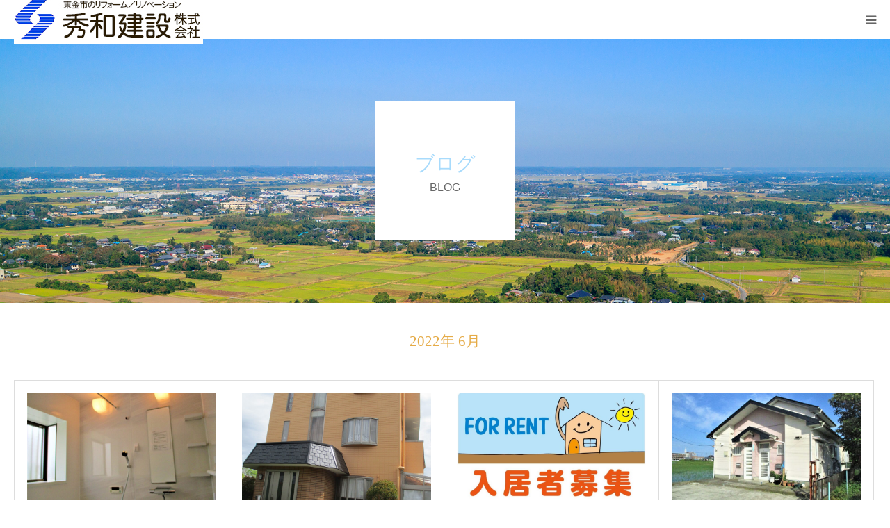

--- FILE ---
content_type: text/html; charset=UTF-8
request_url: https://www.syuwaweb.com/2022/06/
body_size: 9475
content:
<!DOCTYPE html>
<html class="pc" lang="ja"
	prefix="og: https://ogp.me/ns#" >
<head>
<meta charset="UTF-8">
<!--[if IE]><meta http-equiv="X-UA-Compatible" content="IE=edge"><![endif]-->
<meta name="viewport" content="width=device-width">
<meta name="format-detection" content="telephone=no">

<meta name="description" content="2022年 6月の記事一覧">
<link rel="pingback" href="https://www.syuwaweb.com/xmlrpc.php">
<link rel="shortcut icon" href="/files/logo.png">

		<!-- All in One SEO 4.1.5.3 -->
		<title>6月, 2022 - 東金市の新築・リフォームなら秀和建設</title>
		<meta name="robots" content="max-image-preview:large" />
		<link rel="canonical" href="https://www.syuwaweb.com/2022/06/" />
		<script type="application/ld+json" class="aioseo-schema">
			{"@context":"https:\/\/schema.org","@graph":[{"@type":"WebSite","@id":"https:\/\/www.syuwaweb.com\/#website","url":"https:\/\/www.syuwaweb.com\/","name":"\u6771\u91d1\u5e02\u306e\u65b0\u7bc9\u30fb\u30ea\u30d5\u30a9\u30fc\u30e0\u306a\u3089\u79c0\u548c\u5efa\u8a2d","description":"\u79c0\u548c\u5efa\u8a2d\u3067\u5927\u578b\u30ea\u30d5\u30a9\u30fc\u30e0\u304b\u3089\u5c0f\u3055\u306a\u30ea\u30d5\u30a9\u30fc\u30e0\u307e\u3067\u3001\u79c1\u305f\u3061\u306f\u3001\u5bb6\u306e\u3053\u3068\u306a\u3089\u5c4b\u5185\u304b\u3089\u5916\u69cb\u307e\u3067\u3001\u30ef\u30f3\u30b9\u30c8\u30c3\u30d7\u3067\u65bd\u5de5\u3044\u305f\u3057\u307e\u3059\u3002","inLanguage":"ja","publisher":{"@id":"https:\/\/www.syuwaweb.com\/#organization"}},{"@type":"Organization","@id":"https:\/\/www.syuwaweb.com\/#organization","name":"\u6771\u91d1\u5e02\u306e\u65b0\u7bc9\u30fb\u30ea\u30d5\u30a9\u30fc\u30e0\u306a\u3089\u79c0\u548c\u5efa\u8a2d","url":"https:\/\/www.syuwaweb.com\/"},{"@type":"BreadcrumbList","@id":"https:\/\/www.syuwaweb.com\/2022\/06\/#breadcrumblist","itemListElement":[{"@type":"ListItem","@id":"https:\/\/www.syuwaweb.com\/#listItem","position":1,"item":{"@type":"WebPage","@id":"https:\/\/www.syuwaweb.com\/","name":"\u30db\u30fc\u30e0","description":"\u79c0\u548c\u5efa\u8a2d\u3067\u5927\u578b\u30ea\u30d5\u30a9\u30fc\u30e0\u304b\u3089\u5c0f\u3055\u306a\u30ea\u30d5\u30a9\u30fc\u30e0\u307e\u3067\u3001\u79c1\u305f\u3061\u306f\u3001\u5bb6\u306e\u3053\u3068\u306a\u3089\u5c4b\u5185\u304b\u3089\u5916\u69cb\u307e\u3067\u3001\u30ef\u30f3\u30b9\u30c8\u30c3\u30d7\u3067\u65bd\u5de5\u3044\u305f\u3057\u307e\u3059\u3002","url":"https:\/\/www.syuwaweb.com\/"},"nextItem":"https:\/\/www.syuwaweb.com\/2022\/#listItem"},{"@type":"ListItem","@id":"https:\/\/www.syuwaweb.com\/2022\/#listItem","position":2,"item":{"@type":"WebPage","@id":"https:\/\/www.syuwaweb.com\/2022\/","name":"2022","url":"https:\/\/www.syuwaweb.com\/2022\/"},"nextItem":"https:\/\/www.syuwaweb.com\/2022\/06\/#listItem","previousItem":"https:\/\/www.syuwaweb.com\/#listItem"},{"@type":"ListItem","@id":"https:\/\/www.syuwaweb.com\/2022\/06\/#listItem","position":3,"item":{"@type":"WebPage","@id":"https:\/\/www.syuwaweb.com\/2022\/06\/","name":"6\u6708, 2022","url":"https:\/\/www.syuwaweb.com\/2022\/06\/"},"previousItem":"https:\/\/www.syuwaweb.com\/2022\/#listItem"}]},{"@type":"CollectionPage","@id":"https:\/\/www.syuwaweb.com\/2022\/06\/#collectionpage","url":"https:\/\/www.syuwaweb.com\/2022\/06\/","name":"6\u6708, 2022 - \u6771\u91d1\u5e02\u306e\u65b0\u7bc9\u30fb\u30ea\u30d5\u30a9\u30fc\u30e0\u306a\u3089\u79c0\u548c\u5efa\u8a2d","inLanguage":"ja","isPartOf":{"@id":"https:\/\/www.syuwaweb.com\/#website"},"breadcrumb":{"@id":"https:\/\/www.syuwaweb.com\/2022\/06\/#breadcrumblist"}}]}
		</script>
		<!-- All in One SEO -->

<link rel="alternate" type="application/rss+xml" title="東金市の新築・リフォームなら秀和建設 &raquo; フィード" href="https://www.syuwaweb.com/feed/" />
<link rel="alternate" type="application/rss+xml" title="東金市の新築・リフォームなら秀和建設 &raquo; コメントフィード" href="https://www.syuwaweb.com/comments/feed/" />
<style id='wp-img-auto-sizes-contain-inline-css' type='text/css'>
img:is([sizes=auto i],[sizes^="auto," i]){contain-intrinsic-size:3000px 1500px}
/*# sourceURL=wp-img-auto-sizes-contain-inline-css */
</style>
<link rel='stylesheet' id='style-css' href='https://www.syuwaweb.com/wp-content/themes/birth_child/style.css?ver=1.6.2' type='text/css' media='all' />
<style id='wp-emoji-styles-inline-css' type='text/css'>

	img.wp-smiley, img.emoji {
		display: inline !important;
		border: none !important;
		box-shadow: none !important;
		height: 1em !important;
		width: 1em !important;
		margin: 0 0.07em !important;
		vertical-align: -0.1em !important;
		background: none !important;
		padding: 0 !important;
	}
/*# sourceURL=wp-emoji-styles-inline-css */
</style>
<style id='wp-block-library-inline-css' type='text/css'>
:root{--wp-block-synced-color:#7a00df;--wp-block-synced-color--rgb:122,0,223;--wp-bound-block-color:var(--wp-block-synced-color);--wp-editor-canvas-background:#ddd;--wp-admin-theme-color:#007cba;--wp-admin-theme-color--rgb:0,124,186;--wp-admin-theme-color-darker-10:#006ba1;--wp-admin-theme-color-darker-10--rgb:0,107,160.5;--wp-admin-theme-color-darker-20:#005a87;--wp-admin-theme-color-darker-20--rgb:0,90,135;--wp-admin-border-width-focus:2px}@media (min-resolution:192dpi){:root{--wp-admin-border-width-focus:1.5px}}.wp-element-button{cursor:pointer}:root .has-very-light-gray-background-color{background-color:#eee}:root .has-very-dark-gray-background-color{background-color:#313131}:root .has-very-light-gray-color{color:#eee}:root .has-very-dark-gray-color{color:#313131}:root .has-vivid-green-cyan-to-vivid-cyan-blue-gradient-background{background:linear-gradient(135deg,#00d084,#0693e3)}:root .has-purple-crush-gradient-background{background:linear-gradient(135deg,#34e2e4,#4721fb 50%,#ab1dfe)}:root .has-hazy-dawn-gradient-background{background:linear-gradient(135deg,#faaca8,#dad0ec)}:root .has-subdued-olive-gradient-background{background:linear-gradient(135deg,#fafae1,#67a671)}:root .has-atomic-cream-gradient-background{background:linear-gradient(135deg,#fdd79a,#004a59)}:root .has-nightshade-gradient-background{background:linear-gradient(135deg,#330968,#31cdcf)}:root .has-midnight-gradient-background{background:linear-gradient(135deg,#020381,#2874fc)}:root{--wp--preset--font-size--normal:16px;--wp--preset--font-size--huge:42px}.has-regular-font-size{font-size:1em}.has-larger-font-size{font-size:2.625em}.has-normal-font-size{font-size:var(--wp--preset--font-size--normal)}.has-huge-font-size{font-size:var(--wp--preset--font-size--huge)}.has-text-align-center{text-align:center}.has-text-align-left{text-align:left}.has-text-align-right{text-align:right}.has-fit-text{white-space:nowrap!important}#end-resizable-editor-section{display:none}.aligncenter{clear:both}.items-justified-left{justify-content:flex-start}.items-justified-center{justify-content:center}.items-justified-right{justify-content:flex-end}.items-justified-space-between{justify-content:space-between}.screen-reader-text{border:0;clip-path:inset(50%);height:1px;margin:-1px;overflow:hidden;padding:0;position:absolute;width:1px;word-wrap:normal!important}.screen-reader-text:focus{background-color:#ddd;clip-path:none;color:#444;display:block;font-size:1em;height:auto;left:5px;line-height:normal;padding:15px 23px 14px;text-decoration:none;top:5px;width:auto;z-index:100000}html :where(.has-border-color){border-style:solid}html :where([style*=border-top-color]){border-top-style:solid}html :where([style*=border-right-color]){border-right-style:solid}html :where([style*=border-bottom-color]){border-bottom-style:solid}html :where([style*=border-left-color]){border-left-style:solid}html :where([style*=border-width]){border-style:solid}html :where([style*=border-top-width]){border-top-style:solid}html :where([style*=border-right-width]){border-right-style:solid}html :where([style*=border-bottom-width]){border-bottom-style:solid}html :where([style*=border-left-width]){border-left-style:solid}html :where(img[class*=wp-image-]){height:auto;max-width:100%}:where(figure){margin:0 0 1em}html :where(.is-position-sticky){--wp-admin--admin-bar--position-offset:var(--wp-admin--admin-bar--height,0px)}@media screen and (max-width:600px){html :where(.is-position-sticky){--wp-admin--admin-bar--position-offset:0px}}
/*wp_block_styles_on_demand_placeholder:696bbf4ed414a*/
/*# sourceURL=wp-block-library-inline-css */
</style>
<style id='classic-theme-styles-inline-css' type='text/css'>
/*! This file is auto-generated */
.wp-block-button__link{color:#fff;background-color:#32373c;border-radius:9999px;box-shadow:none;text-decoration:none;padding:calc(.667em + 2px) calc(1.333em + 2px);font-size:1.125em}.wp-block-file__button{background:#32373c;color:#fff;text-decoration:none}
/*# sourceURL=/wp-includes/css/classic-themes.min.css */
</style>
<link rel='stylesheet' id='contact-form-7-css' href='https://www.syuwaweb.com/wp-content/plugins/contact-form-7/includes/css/styles.css?ver=5.5.3' type='text/css' media='all' />
<link rel='stylesheet' id='parent-style-css' href='https://www.syuwaweb.com/wp-content/themes/birth_tcd057/style.css?ver=6.9' type='text/css' media='all' />
<link rel='stylesheet' id='child-style-css' href='https://www.syuwaweb.com/wp-content/themes/birth_child/style.css?ver=6.9' type='text/css' media='all' />
<script type="text/javascript" src="https://www.syuwaweb.com/wp-includes/js/jquery/jquery.min.js?ver=3.7.1" id="jquery-core-js"></script>
<script type="text/javascript" src="https://www.syuwaweb.com/wp-includes/js/jquery/jquery-migrate.min.js?ver=3.4.1" id="jquery-migrate-js"></script>
<link rel="https://api.w.org/" href="https://www.syuwaweb.com/wp-json/" />
<link rel="stylesheet" href="https://www.syuwaweb.com/wp-content/themes/birth_tcd057/css/design-plus.css?ver=1.6.2">
<link rel="stylesheet" href="https://www.syuwaweb.com/wp-content/themes/birth_tcd057/css/sns-botton.css?ver=1.6.2">
<link rel="stylesheet" media="screen and (max-width:1280px)" href="https://www.syuwaweb.com/wp-content/themes/birth_tcd057/css/responsive.css?ver=1.6.2">
<link rel="stylesheet" media="screen and (max-width:1280px)" href="https://www.syuwaweb.com/wp-content/themes/birth_tcd057/css/footer-bar.css?ver=1.6.2">

<script src="https://www.syuwaweb.com/wp-content/themes/birth_tcd057/js/jquery.easing.1.4.js?ver=1.6.2"></script>
<script src="https://www.syuwaweb.com/wp-content/themes/birth_tcd057/js/jscript.js?ver=1.6.2"></script>
<script src="https://www.syuwaweb.com/wp-content/themes/birth_tcd057/js/comment.js?ver=1.6.2"></script>
<script src="https://www.syuwaweb.com/wp-content/themes/birth_tcd057/js/header_fix.js?ver=1.6.2"></script>


<style type="text/css">

body, input, textarea { font-family: Arial, "Hiragino Kaku Gothic ProN", "ヒラギノ角ゴ ProN W3", "メイリオ", Meiryo, sans-serif; }

.rich_font, .p-vertical { font-family: "Times New Roman" , "游明朝" , "Yu Mincho" , "游明朝体" , "YuMincho" , "ヒラギノ明朝 Pro W3" , "Hiragino Mincho Pro" , "HiraMinProN-W3" , "HGS明朝E" , "ＭＳ Ｐ明朝" , "MS PMincho" , serif; font-weight:500; }

#footer_tel .number { font-family: "Times New Roman" , "游明朝" , "Yu Mincho" , "游明朝体" , "YuMincho" , "ヒラギノ明朝 Pro W3" , "Hiragino Mincho Pro" , "HiraMinProN-W3" , "HGS明朝E" , "ＭＳ Ｐ明朝" , "MS PMincho" , serif; font-weight:500; }


#header_image_for_404 .headline { font-family: "Times New Roman" , "游明朝" , "Yu Mincho" , "游明朝体" , "YuMincho" , "ヒラギノ明朝 Pro W3" , "Hiragino Mincho Pro" , "HiraMinProN-W3" , "HGS明朝E" , "ＭＳ Ｐ明朝" , "MS PMincho" , serif; font-weight:500; }




#post_title { font-size:32px; color:#000000; }
.post_content { font-size:16px; color:#666666; }
.single-news #post_title { font-size:32px; color:#000000; }
.single-news .post_content { font-size:16px; color:#666666; }

.mobile #post_title { font-size:18px; }
.mobile .post_content { font-size:16px; }
.mobile .single-news #post_title { font-size:18px; }
.mobile .single-news .post_content { font-size:16px; }

body.page .post_content { font-size:16px; color:#666666; }
#page_title { font-size:28px; color:#000000; }
#page_title span { font-size:18px; color:#666666; }

.mobile body.page .post_content { font-size:16px; }
.mobile #page_title { font-size:18px; }
.mobile #page_title span { font-size:18px; }

.c-pw__btn { background: #a8dbfc; }
.post_content a, .post_content a:hover { color: #e5ab47; }




.archive #page_header .title { font-size:28px; }
.archive #page_header .sub_title { font-size:16px; }
.post-type-archive-course #page_header .title { font-size:28px; }
.post-type-archive-course #page_header .sub_title { font-size:16px; }
.post-type-archive-news #page_header .title { font-size:28px; }
.post-type-archive-news #page_header .sub_title { font-size:16px; }
.post-type-archive-faq #page_header .title { font-size:28px; }
.post-type-archive-faq #page_header .sub_title { font-size:16px; }
@media screen and (max-width:700px) {
  .archive #page_header .title { font-size:18px; }
  .archive #page_header .sub_title { font-size:16px; }
  .post-type-archive-course #page_header .title { font-size:18px; }
  .post-type-archive-course #page_header .sub_title { font-size:16px; }
  .post-type-archive-news #page_header .title { font-size:18px; }
  .post-type-archive-news #page_header .sub_title { font-size:14px; }
  .post-type-archive-faq #page_header .title { font-size:18px; }
  .post-type-archive-faq #page_header .sub_title { font-size:16px; }
}



#related_post .image img, .styled_post_list1 .image img, .styled_post_list2 .image img, .widget_tab_post_list .image img, #blog_list .image img, #news_archive_list .image img,
  #index_blog_list .image img, #index_3box .image img, #index_news_list .image img, #archive_news_list .image img, #footer_content .image img
{
  width:100%; height:auto;
  -webkit-transition: transform  0.75s ease; -moz-transition: transform  0.75s ease; transition: transform  0.75s ease;
}
#related_post .image:hover img, .styled_post_list1 .image:hover img, .styled_post_list2 .image:hover img, .widget_tab_post_list .image:hover img, #blog_list .image:hover img, #news_archive_list .image:hover img,
  #index_blog_list .image:hover img, #index_3box .image:hover img, #index_news_list .image:hover img, #archive_news_list .image:hover img, #footer_content .image:hover img
{
  -webkit-transform: scale(1.2);
  -moz-transform: scale(1.2);
  -ms-transform: scale(1.2);
  -o-transform: scale(1.2);
  transform: scale(1.2);
}


#course_list #course2 .headline { background-color:#e0b2b5; }
#course_list #course2 .title { color:#e0b2b5; }
#course_list #course3 .headline { background-color:#e0b2b5; }
#course_list #course3 .title { color:#e0b2b5; }

body, a, #index_course_list a:hover, #previous_next_post a:hover, #course_list li a:hover
  { color: #666666; }

#page_header .headline, .side_widget .styled_post_list1 .title:hover, .page_post_list .meta a:hover, .page_post_list .headline,
  .slider_main .caption .title a:hover, #comment_header ul li a:hover, #header_text .logo a:hover, #bread_crumb li.home a:hover:before, #post_title_area .meta li a:hover
    { color: #a8dbfc; }

.pc #global_menu ul ul a, .design_button a, #index_3box .title a, .next_page_link a:hover, #archive_post_list_tab ol li:hover, .collapse_category_list li a:hover .count, .slick-arrow:hover, .pb_spec_table_button a:hover,
  #wp-calendar td a:hover, #wp-calendar #prev a:hover, #wp-calendar #next a:hover, #related_post .headline, .side_headline, #single_news_list .headline, .mobile #global_menu li a:hover, #mobile_menu .close_button:hover,
    #post_pagination p, .page_navi span.current, .tcd_user_profile_widget .button a:hover, #return_top_mobile a:hover, #p_readmore .button, #bread_crumb
      { background-color: #a8dbfc !important; }

#archive_post_list_tab ol li:hover, #comment_header ul li a:hover, #comment_header ul li.comment_switch_active a, #comment_header #comment_closed p, #post_pagination p, .page_navi span.current
  { border-color: #a8dbfc; }

.collapse_category_list li a:before
  { border-color: transparent transparent transparent #a8dbfc; }

.slider_nav .swiper-slide-active, .slider_nav .swiper-slide:hover
  { box-shadow:inset 0 0 0 5px #a8dbfc; }

a:hover, .pc #global_menu a:hover, .pc #global_menu > ul > li.active > a, .pc #global_menu > ul > li.current-menu-item > a, #bread_crumb li.home a:hover:after, #bread_crumb li a:hover, #post_meta_top a:hover, #index_blog_list li.category a:hover, #footer_tel .number,
  #single_news_list .link:hover, #single_news_list .link:hover:before, #archive_faq_list .question:hover, #archive_faq_list .question.active, #archive_faq_list .question:hover:before, #archive_faq_list .question.active:before, #archive_header_no_image .title
    { color: #6fc3fc; }


.pc #global_menu ul ul a:hover, .design_button a:hover, #index_3box .title a:hover, #return_top a:hover, #post_pagination a:hover, .page_navi a:hover, #slide_menu a span.count, .tcdw_custom_drop_menu a:hover, #p_readmore .button:hover, #previous_next_page a:hover, #mobile_menu,
  #course_next_prev_link a:hover, .tcd_category_list li a:hover .count, #submit_comment:hover, #comment_header ul li a:hover, .widget_tab_post_list_button a:hover, #searchform .submit_button:hover, .mobile #menu_button:hover
    { background-color: #6fc3fc !important; }

#post_pagination a:hover, .page_navi a:hover, .tcdw_custom_drop_menu a:hover, #comment_textarea textarea:focus, #guest_info input:focus, .widget_tab_post_list_button a:hover
  { border-color: #6fc3fc !important; }

.post_content a { color: #e5ab47; }

.color_font { color: #e5ab47; }


#copyright { background-color: #c86133; color: #FFFFFF; }

#schedule_table thead { background:#fafafa; }
#schedule_table .color { background:#eff5f6; }
#archive_faq_list .answer { background:#f6f9f9; }

#page_header .square_headline { background: #ffffff; }
#page_header .square_headline .title { color: #a8dbfc; }
#page_header .square_headline .sub_title { color: #666666; }

#comment_header ul li.comment_switch_active a, #comment_header #comment_closed p { background-color: #a8dbfc !important; }
#comment_header ul li.comment_switch_active a:after, #comment_header #comment_closed p:after { border-color:#a8dbfc transparent transparent transparent; }

.no_header_content { background:rgba(168,219,252,0.8); }




</style>


<!-- Global site tag (gtag.js) - Google Analytics -->
<script async src="https://www.googletagmanager.com/gtag/js?id=G-GHYDMYNBWB"></script>
<script>
  window.dataLayer = window.dataLayer || [];
  function gtag(){dataLayer.push(arguments);}
  gtag('js', new Date());

  gtag('config', 'G-GHYDMYNBWB');
</script>
</head>
<body id="body" class="archive date wp-theme-birth_tcd057 wp-child-theme-birth_child fix_top mobile_header_fix">


<div id="container">

 <div id="header">
  <div id="header_inner">
   <div id="logo_image">
 <h1 class="logo">
  <a href="https://www.syuwaweb.com/" title="東金市の新築・リフォームなら秀和建設">
      <img class="pc_logo_image" src="/files/logo.jpg?1768669006" alt="東金市の新築・リフォームなら秀和建設" title="東金市の新築・リフォームなら秀和建設" width="272" height="70" />
         <img class="mobile_logo_image" src="/files/logo.jpg?1768669006" alt="東金市の新築・リフォームなら秀和建設" title="東金市の新築・リフォームなら秀和建設" width="272" height="70" />
     </a>
 </h1>
</div>
      <div id="header_button" class="button design_button">
    <a href="/contact/">お問い合わせ</a>
   </div>
         <div id="global_menu">
    <ul id="menu-%e3%82%b0%e3%83%ad%e3%83%bc%e3%83%90%e3%83%ab%e3%83%a1%e3%83%8b%e3%83%a5%e3%83%bc" class="menu"><li id="menu-item-64" class="menu-item menu-item-type-post_type menu-item-object-page menu-item-64"><a href="https://www.syuwaweb.com/concept/">秀和建設の想い</a></li>
<li id="menu-item-36" class="menu-item menu-item-type-custom menu-item-object-custom menu-item-36"><a href="/category/work/">施工事例</a></li>
<li id="menu-item-37" class="menu-item menu-item-type-custom menu-item-object-custom menu-item-37"><a href="/news/">ニュースレター</a></li>
<li id="menu-item-38" class="menu-item menu-item-type-custom menu-item-object-custom menu-item-38"><a href="/category/blog/">ブログ</a></li>
<li id="menu-item-63" class="menu-item menu-item-type-post_type menu-item-object-page menu-item-63"><a href="https://www.syuwaweb.com/company/">会社案内</a></li>
</ul>   </div>
   <a href="#" id="menu_button"><span>menu</span></a>
     </div><!-- END #header_inner -->
 </div><!-- END #header -->

 
 <div id="main_contents" class="clearfix">
<div id="page_header" style="background:url(/files/back_01.jpg) no-repeat center center; background-size:cover;">
 <div class="square_headline">
  <div class="square_headline_inner">
      <h2 class="title rich_font">ブログ</h2>
         <p class="sub_title">BLOG</p>
     </div>
 </div>
</div>

<div id="main_col">

  <div id="archive_catch">
  <h2 class="catch rich_font color_font" style="font-size:36px;">2022年 6月 </h2>
 </div>

 
 
  <div id="blog_list" class="clearfix">
    <article class="item clearfix">
      <a class="image" href="https://www.syuwaweb.com/work/%e6%96%bd%e5%b7%a5%e4%ba%8b%e4%be%8b%ef%bc%9a%e5%b8%82%e5%8e%9f%e5%b8%82%ef%bd%8f%e6%a7%98%e9%82%b8_%e6%b5%b4%e5%ae%a4%ef%bc%86%e6%b4%97%e9%9d%a2%e6%89%80%e3%83%aa%e3%83%95%e3%82%a9%e3%83%bc%e3%83%a0/" title="施工事例：市原市Ｏ様邸_浴室＆洗面所リフォーム工事"><img width="830" height="510" src="/files/IMG_1579-2-830x510.jpg" class="attachment-size3 size-size3 wp-post-image" alt="" decoding="async" fetchpriority="high" /></a>
      <div class="title_area">
    <h4 class="title"><a href="https://www.syuwaweb.com/work/%e6%96%bd%e5%b7%a5%e4%ba%8b%e4%be%8b%ef%bc%9a%e5%b8%82%e5%8e%9f%e5%b8%82%ef%bd%8f%e6%a7%98%e9%82%b8_%e6%b5%b4%e5%ae%a4%ef%bc%86%e6%b4%97%e9%9d%a2%e6%89%80%e3%83%aa%e3%83%95%e3%82%a9%e3%83%bc%e3%83%a0/" title="施工事例：市原市Ｏ様邸_浴室＆洗面所リフォーム工事">施工事例：市原市Ｏ様邸_浴室＆洗面所リフォーム工事</a></h4>
    <ul class="meta clearfix">
     <li class="date"><time class="entry-date updated" datetime="2022-10-07T13:57:15+09:00">2022.06.15</time></li>
     <li class="category"><a href="https://www.syuwaweb.com/category/work/" rel="category tag">施工事例</a></li>
    </ul>
   </div>
  </article>
    <article class="item clearfix">
      <a class="image" href="https://www.syuwaweb.com/work/%e6%96%bd%e5%b7%a5%e4%ba%8b%e4%be%8b%ef%bc%9a%e5%a4%a7%e7%b6%b2%e7%99%bd%e9%87%8c%e5%b8%82%ef%bd%89%e6%a7%98%e9%82%b8_%e5%a4%96%e5%a3%81%e5%a1%97%e8%a3%85%e5%b7%a5%e4%ba%8b/" title="施工事例：大網白里市Ｉ様邸_外壁塗装・防水工事"><img width="830" height="510" src="/files/IMG_1587-830x510.jpg" class="attachment-size3 size-size3 wp-post-image" alt="" decoding="async" /></a>
      <div class="title_area">
    <h4 class="title"><a href="https://www.syuwaweb.com/work/%e6%96%bd%e5%b7%a5%e4%ba%8b%e4%be%8b%ef%bc%9a%e5%a4%a7%e7%b6%b2%e7%99%bd%e9%87%8c%e5%b8%82%ef%bd%89%e6%a7%98%e9%82%b8_%e5%a4%96%e5%a3%81%e5%a1%97%e8%a3%85%e5%b7%a5%e4%ba%8b/" title="施工事例：大網白里市Ｉ様邸_外壁塗装・防水工事">施工事例：大網白里市Ｉ様邸_外壁塗装・防水工事</a></h4>
    <ul class="meta clearfix">
     <li class="date"><time class="entry-date updated" datetime="2022-06-15T15:55:29+09:00">2022.06.11</time></li>
     <li class="category"><a href="https://www.syuwaweb.com/category/work/" rel="category tag">施工事例</a></li>
    </ul>
   </div>
  </article>
    <article class="item clearfix">
      <a class="image" href="https://www.syuwaweb.com/blog/%e9%99%bd%e5%bd%93%e3%82%8a%e8%89%af%e5%a5%bd%f0%9f%8c%9e%e9%95%b7%e9%96%91%e3%81%aa%e7%94%b0%e5%9c%92%e9%a2%a8%e6%99%af%f0%9f%8f%98%e5%85%a5%e5%b1%85%e8%80%85%e5%8b%9f%e9%9b%86%e3%81%ae%e3%81%94/" title="陽当り良好&#x1f31e;長閑な田園風景&#x1f3d8;入居者募集のご案内"><img width="830" height="510" src="/files/スクリーンショット-2022-06-08-083653-830x510.jpg" class="attachment-size3 size-size3 wp-post-image" alt="" decoding="async" srcset="/files/スクリーンショット-2022-06-08-083653-830x510.jpg 830w, /files/スクリーンショット-2022-06-08-083653-300x183.jpg 300w, /files/スクリーンショット-2022-06-08-083653-150x92.jpg 150w" sizes="(max-width: 830px) 100vw, 830px" /></a>
      <div class="title_area">
    <h4 class="title"><a href="https://www.syuwaweb.com/blog/%e9%99%bd%e5%bd%93%e3%82%8a%e8%89%af%e5%a5%bd%f0%9f%8c%9e%e9%95%b7%e9%96%91%e3%81%aa%e7%94%b0%e5%9c%92%e9%a2%a8%e6%99%af%f0%9f%8f%98%e5%85%a5%e5%b1%85%e8%80%85%e5%8b%9f%e9%9b%86%e3%81%ae%e3%81%94/" title="陽当り良好&#x1f31e;長閑な田園風景&#x1f3d8;入居者募集のご案内">陽当り良好&#x1f31e;長閑な田園風景&#x1f3d8;入居者募集のご案内</a></h4>
    <ul class="meta clearfix">
     <li class="date"><time class="entry-date updated" datetime="2022-06-15T09:57:57+09:00">2022.06.7</time></li>
     <li class="category"><a href="https://www.syuwaweb.com/category/blog/" rel="category tag">スタッフブログ</a></li>
    </ul>
   </div>
  </article>
    <article class="item clearfix">
      <a class="image" href="https://www.syuwaweb.com/work/%e6%96%bd%e5%b7%a5%e4%ba%8b%e4%be%8b%ef%bc%9a%e6%9d%b1%e9%87%91%e5%b8%82%e8%b3%83%e8%b2%b8%e3%82%a2%e3%83%91%e3%83%bc%e3%83%88_%e5%86%85%e9%83%a8%e3%83%aa%e3%83%95%e3%82%a9%e3%83%bc%e3%83%a0/" title="施工事例：東金市賃貸アパート_内部リフォーム"><img width="830" height="510" src="/files/IMG_1711-2-830x510.jpg" class="attachment-size3 size-size3 wp-post-image" alt="" decoding="async" loading="lazy" /></a>
      <div class="title_area">
    <h4 class="title"><a href="https://www.syuwaweb.com/work/%e6%96%bd%e5%b7%a5%e4%ba%8b%e4%be%8b%ef%bc%9a%e6%9d%b1%e9%87%91%e5%b8%82%e8%b3%83%e8%b2%b8%e3%82%a2%e3%83%91%e3%83%bc%e3%83%88_%e5%86%85%e9%83%a8%e3%83%aa%e3%83%95%e3%82%a9%e3%83%bc%e3%83%a0/" title="施工事例：東金市賃貸アパート_内部リフォーム">施工事例：東金市賃貸アパート_内部リフォーム</a></h4>
    <ul class="meta clearfix">
     <li class="date"><time class="entry-date updated" datetime="2022-06-08T15:29:22+09:00">2022.06.6</time></li>
     <li class="category"><a href="https://www.syuwaweb.com/category/work/" rel="category tag">施工事例</a></li>
    </ul>
   </div>
  </article>
   </div><!-- #blog_list -->
  
 
</div><!-- END #main_col -->


 </div><!-- END #main_contents -->


   <div id="footer_contact_area">
  <div id="footer_contact_area_inner" class="clearfix">

      <div class="footer_contact_content" id="footer_tel">
    <div class="clearfix">
          <p class="headline">お電話でのお問い合わせ<br />
ご相談はこちら</p>
          <div class="right_area">
      		 <p class="number"><span>TEL.</span>0120-17-0475</p>
                  <p class="time">営業時間 / 8:00 - 18:00</p>
           </div>
    </div>
   </div>
   
      <div class="footer_contact_content" id="footer_contact">
    <div class="clearfix">
          <p class="headline">メールのお問い合わせ</p>
               <div class="button design_button">
      <a href="/contact/">お問い合わせフォーム</a>
     </div>
         </div>
   </div>
   
  </div>
 </div><!-- END #footer_contact_area -->
 

  <div id="footer_content">
  <div id="footer_content_inner" class="clearfix">
    <div class="item clearfix" style="background:#ffffff;">
      <a class="image" href="/company#map" ><img src="/files/pixta_25827109_XL.jpg" alt="" title="" /></a>
      <a class="title" href="/company#map" ><span>アクセス</span></a>
  </div>
    <div class="item clearfix" style="background:#ffffff;">
      <a class="image" href="/company/" ><img src="/files/IMG_0378.png" alt="" title="" /></a>
      <a class="title" href="/company/" ><span>会社案内</span></a>
  </div>
    <div class="item clearfix" style="background:#ffffff;">
      <a class="image" href="/contact/" ><img src="/files/pixta_28472849_s.png" alt="" title="" /></a>
      <a class="title" href="/contact/" ><span>お問い合わせ</span></a>
  </div>
    </div>
 </div><!-- END #footer_content -->
 

  <div id="footer_menu" class="clearfix">
  <ul id="menu-%e3%83%95%e3%83%83%e3%82%bf%e3%83%bc%e3%83%a1%e3%83%8b%e3%83%a5%e3%83%bc" class="menu"><li id="menu-item-210" class="menu-item menu-item-type-post_type menu-item-object-page menu-item-210"><a href="https://www.syuwaweb.com/concept/">秀和建設の想い</a></li>
<li id="menu-item-211" class="menu-item menu-item-type-custom menu-item-object-custom menu-item-211"><a href="/category/work/">施工事例</a></li>
<li id="menu-item-212" class="menu-item menu-item-type-custom menu-item-object-custom menu-item-212"><a href="/news/">ニュースレター</a></li>
<li id="menu-item-213" class="menu-item menu-item-type-custom menu-item-object-custom menu-item-213"><a href="/category/blog/">ブログ</a></li>
<li id="menu-item-214" class="menu-item menu-item-type-custom menu-item-object-custom menu-item-214"><a href="/company/">会社案内</a></li>
<li id="menu-item-215" class="menu-item menu-item-type-custom menu-item-object-custom menu-item-215"><a href="/contact/">お問い合わせ</a></li>
<li id="menu-item-216" class="menu-item menu-item-type-custom menu-item-object-custom menu-item-216"><a href="/privacy-policy/">プライバシーポリシー</a></li>
</ul> </div>
 
 <p id="copyright">&copy; 秀和建設</p>


 <div id="return_top">
  <a href="#body"><span>PAGE TOP</span></a>
 </div>


 

</div><!-- #container -->

<script>
jQuery(document).ready(function($){
  // scroll page link
  if (location.hash && $(location.hash).length) {
    $("html,body").scrollTop(0);
    $("html,body").delay(600).animate({scrollTop : $(location.hash).offset().top}, 1000, 'easeOutExpo');
  }
});
</script>


<script type="speculationrules">
{"prefetch":[{"source":"document","where":{"and":[{"href_matches":"/*"},{"not":{"href_matches":["/wp-*.php","/wp-admin/*","/files/*","/wp-content/*","/wp-content/plugins/*","/wp-content/themes/birth_child/*","/wp-content/themes/birth_tcd057/*","/*\\?(.+)"]}},{"not":{"selector_matches":"a[rel~=\"nofollow\"]"}},{"not":{"selector_matches":".no-prefetch, .no-prefetch a"}}]},"eagerness":"conservative"}]}
</script>
<script type="text/javascript" src="https://www.syuwaweb.com/wp-includes/js/dist/vendor/wp-polyfill.min.js?ver=3.15.0" id="wp-polyfill-js"></script>
<script type="text/javascript" id="contact-form-7-js-extra">
/* <![CDATA[ */
var wpcf7 = {"api":{"root":"https://www.syuwaweb.com/wp-json/","namespace":"contact-form-7/v1"}};
//# sourceURL=contact-form-7-js-extra
/* ]]> */
</script>
<script type="text/javascript" src="https://www.syuwaweb.com/wp-content/plugins/contact-form-7/includes/js/index.js?ver=5.5.3" id="contact-form-7-js"></script>
<script id="wp-emoji-settings" type="application/json">
{"baseUrl":"https://s.w.org/images/core/emoji/17.0.2/72x72/","ext":".png","svgUrl":"https://s.w.org/images/core/emoji/17.0.2/svg/","svgExt":".svg","source":{"concatemoji":"https://www.syuwaweb.com/wp-includes/js/wp-emoji-release.min.js?ver=6.9"}}
</script>
<script type="module">
/* <![CDATA[ */
/*! This file is auto-generated */
const a=JSON.parse(document.getElementById("wp-emoji-settings").textContent),o=(window._wpemojiSettings=a,"wpEmojiSettingsSupports"),s=["flag","emoji"];function i(e){try{var t={supportTests:e,timestamp:(new Date).valueOf()};sessionStorage.setItem(o,JSON.stringify(t))}catch(e){}}function c(e,t,n){e.clearRect(0,0,e.canvas.width,e.canvas.height),e.fillText(t,0,0);t=new Uint32Array(e.getImageData(0,0,e.canvas.width,e.canvas.height).data);e.clearRect(0,0,e.canvas.width,e.canvas.height),e.fillText(n,0,0);const a=new Uint32Array(e.getImageData(0,0,e.canvas.width,e.canvas.height).data);return t.every((e,t)=>e===a[t])}function p(e,t){e.clearRect(0,0,e.canvas.width,e.canvas.height),e.fillText(t,0,0);var n=e.getImageData(16,16,1,1);for(let e=0;e<n.data.length;e++)if(0!==n.data[e])return!1;return!0}function u(e,t,n,a){switch(t){case"flag":return n(e,"\ud83c\udff3\ufe0f\u200d\u26a7\ufe0f","\ud83c\udff3\ufe0f\u200b\u26a7\ufe0f")?!1:!n(e,"\ud83c\udde8\ud83c\uddf6","\ud83c\udde8\u200b\ud83c\uddf6")&&!n(e,"\ud83c\udff4\udb40\udc67\udb40\udc62\udb40\udc65\udb40\udc6e\udb40\udc67\udb40\udc7f","\ud83c\udff4\u200b\udb40\udc67\u200b\udb40\udc62\u200b\udb40\udc65\u200b\udb40\udc6e\u200b\udb40\udc67\u200b\udb40\udc7f");case"emoji":return!a(e,"\ud83e\u1fac8")}return!1}function f(e,t,n,a){let r;const o=(r="undefined"!=typeof WorkerGlobalScope&&self instanceof WorkerGlobalScope?new OffscreenCanvas(300,150):document.createElement("canvas")).getContext("2d",{willReadFrequently:!0}),s=(o.textBaseline="top",o.font="600 32px Arial",{});return e.forEach(e=>{s[e]=t(o,e,n,a)}),s}function r(e){var t=document.createElement("script");t.src=e,t.defer=!0,document.head.appendChild(t)}a.supports={everything:!0,everythingExceptFlag:!0},new Promise(t=>{let n=function(){try{var e=JSON.parse(sessionStorage.getItem(o));if("object"==typeof e&&"number"==typeof e.timestamp&&(new Date).valueOf()<e.timestamp+604800&&"object"==typeof e.supportTests)return e.supportTests}catch(e){}return null}();if(!n){if("undefined"!=typeof Worker&&"undefined"!=typeof OffscreenCanvas&&"undefined"!=typeof URL&&URL.createObjectURL&&"undefined"!=typeof Blob)try{var e="postMessage("+f.toString()+"("+[JSON.stringify(s),u.toString(),c.toString(),p.toString()].join(",")+"));",a=new Blob([e],{type:"text/javascript"});const r=new Worker(URL.createObjectURL(a),{name:"wpTestEmojiSupports"});return void(r.onmessage=e=>{i(n=e.data),r.terminate(),t(n)})}catch(e){}i(n=f(s,u,c,p))}t(n)}).then(e=>{for(const n in e)a.supports[n]=e[n],a.supports.everything=a.supports.everything&&a.supports[n],"flag"!==n&&(a.supports.everythingExceptFlag=a.supports.everythingExceptFlag&&a.supports[n]);var t;a.supports.everythingExceptFlag=a.supports.everythingExceptFlag&&!a.supports.flag,a.supports.everything||((t=a.source||{}).concatemoji?r(t.concatemoji):t.wpemoji&&t.twemoji&&(r(t.twemoji),r(t.wpemoji)))});
//# sourceURL=https://www.syuwaweb.com/wp-includes/js/wp-emoji-loader.min.js
/* ]]> */
</script>
</body>
</html>

--- FILE ---
content_type: text/css
request_url: https://www.syuwaweb.com/wp-content/themes/birth_child/style.css?ver=1.6.2
body_size: 1367
content:
/*
Theme Name:birth_child
Template:birth_tcd057
Version:1.6.2
*/

#post_image {
    display: none;
}

#index_news_list article {
    background: #FBFFF3;
}

#index_blog {
    background: #FBFFF3;
}

#copyright {
    background-color: #C86133!important;
}

#footer_contact_area {
    background: #F4F9FC;
}

#footer_content .item {
    width: 378px;
    border: solid 1px #ddd;
}

#index_news .sub_title {color: #e5ab47;}

#index_blog .sub_title {color: #e5ab47;}

.attachment-size3.size-size3.wp-post-image {object-fit: cover;height: 160px!important;}

#index_intro .desc {
    line-height: 2;
}


#index_blog .headline {margin: 0 0 10px 0;}
#index_news .headline {margin: 0 0 10px 0;}
#index_intro .headline {margin: 0 0 10px 0;}


/* 会社概要 */

.c_tbl {
    width: 100%;
    margin: 0 auto;
}

.c_tbl th {
    text-align: left;
    background: #fff;
}

.c_tbl td {
    line-height: 2.4;
}

.c_tbl tr > * {
    border-top-style: none;
    border-right-style: none;
    border-bottom: solid 1px #dcdcdc;
    border-left-style: none;
    font-size: 1rem;
    padding: 1.4em 0 1.4em 2em;
}


@media (max-width: 480px) {
.c_tbl th {
    width: 100% !important;
    background: #eee;
}
}

@media (max-width: 480px) {
.c_tbl tr > * {
    border-bottom: none;
    padding: 0.8em 2em;
    float: left;
    width: 100%;
    margin: 0 -0.5em;
}
}

/* PCだけ　スマホだけ */
@media screen and (min-width: 480px){	
  .pconly { display:block; }
  .sponly { display:none; }
}
@media screen and (max-width: 480px){	
  .pconly { display:none; }
  .sponly { display:block; }
}

/* 吹き出し */

.balloon4 {
color:#ffffff;
font-size: 16px;
  position: relative;
  margin: 2em 0 2em 40px;
  padding: 15px;
  background: #C86133;
  border-radius: 30px;
}

.balloon4:before {
  content: "";
  position: absolute;
  left: -38px;
  width: 13px;
  height: 12px;
  bottom: 0;
  background: #C86133;
  border-radius: 50%;
}

.balloon4:after {
  content: "";
  position: absolute;
  left: -24px;
  width: 20px;
  height: 18px;
  bottom: 3px;
  background: #C86133;
  border-radius: 50%;
}
.balloon4 p {
  margin: 0; 
  padding: 0;
}

/* 5列4列3列2列の並び */

*, *:before, *:after {
	box-sizing: border-box;
}
.col_5{
	width: 100%;
	display: flex;
	display: -ms-flexbox; /* IE10 */
	flex-wrap: wrap;
	-ms-flex-wrap: wrap; /* IE10 */
}
.col_5 > div{
	width: 20%;
	padding: 10px;
}
.col_5 > div > div{
	position: relative;
	overflow: hidden
}
@media screen and (max-width: 960px) {
	.col_5 > div{
		width: 25%;
	}
}
@media screen and (max-width: 480px) {
	.col_5 > div{
		width: 33.33333%;
	}
}



*, *:before, *:after {
	box-sizing: border-box;
}
.col_4{
	width: 100%;
	display: flex;
	display: -ms-flexbox; /* IE10 */
	flex-wrap: wrap;
	-ms-flex-wrap: wrap; /* IE10 */
}
.col_4 > div{
	width: 25%;
	padding: 10px;
}
@media screen and (max-width: 960px) {
	.col_4 > div{
		width: 33.33333%;
	}
}
@media screen and (max-width: 480px) {
	.col_4 > div{
		width: 50%;
	}
}



*, *:before, *:after {
	box-sizing: border-box;
}
.col_3{
	width: 100%;
	display: flex;
	display: -ms-flexbox; /* IE10 */
	flex-wrap: wrap;
	-ms-flex-wrap: wrap; /* IE10 */
}
.col_3 > div{
	width: 27%;
	padding: 30px;
}
@media screen and (max-width: 960px) {
	.col_3 > div{
		width: 50%;
	}
}
@media screen and (max-width: 480px) {
	.col_3 > div{
		width: 100%;
	}
}



*, *:before, *:after {
	box-sizing: border-box;
}
.col_2{
	width: 100%;
	display: flex;
	display: -ms-flexbox; /* IE10 */
	flex-wrap: wrap;
	-ms-flex-wrap: wrap; /* IE10 */
}
.col_2 > div{
	width: 50%;
	padding: 10px;
}
@media screen and (max-width: 960px) {
	.col_2 > div{
		width: 100%;
	}
}


.contact_font {font-size:3.0rem;}

@media(max-width:500px){
.contact_font {font-size:1.5rem;}
}

.contact_font1 {font-size:2.0rem;}

@media(max-width:500px){
.contact_font1 {font-size:1.5rem;}
}

#index_news_list article {
    width: 360px;
}


#header_slider .image {
    width: 100%;
    height: 75%;
    position: absolute;
    top: 0px;
    left: 0px;
    z-index: 1;
}

#header_slider {
    width: 100%;
    min-width: 1180px;
    padding-top: 56.85%;
    overflow: hidden;
    position: relative;
    background: #fff;
    height: 50vw;
}

/* 施工事例ページのヘッダーを消す */
.category-work > #container > .clearfix > #page_header > .square_headline {display:none;}


/* pタグのマージンを消す */
.post_content p {
    margin: 0;
}

@media screen and (max-width: 767px) { 
#logo_image img.mobile_logo_image {
  max-width: 180px;
  height: auto;
}
}

.wpcf7 form {
  margin: 0!important;
}

--- FILE ---
content_type: text/css
request_url: https://www.syuwaweb.com/wp-content/themes/birth_child/style.css?ver=6.9
body_size: 1367
content:
/*
Theme Name:birth_child
Template:birth_tcd057
Version:1.6.2
*/

#post_image {
    display: none;
}

#index_news_list article {
    background: #FBFFF3;
}

#index_blog {
    background: #FBFFF3;
}

#copyright {
    background-color: #C86133!important;
}

#footer_contact_area {
    background: #F4F9FC;
}

#footer_content .item {
    width: 378px;
    border: solid 1px #ddd;
}

#index_news .sub_title {color: #e5ab47;}

#index_blog .sub_title {color: #e5ab47;}

.attachment-size3.size-size3.wp-post-image {object-fit: cover;height: 160px!important;}

#index_intro .desc {
    line-height: 2;
}


#index_blog .headline {margin: 0 0 10px 0;}
#index_news .headline {margin: 0 0 10px 0;}
#index_intro .headline {margin: 0 0 10px 0;}


/* 会社概要 */

.c_tbl {
    width: 100%;
    margin: 0 auto;
}

.c_tbl th {
    text-align: left;
    background: #fff;
}

.c_tbl td {
    line-height: 2.4;
}

.c_tbl tr > * {
    border-top-style: none;
    border-right-style: none;
    border-bottom: solid 1px #dcdcdc;
    border-left-style: none;
    font-size: 1rem;
    padding: 1.4em 0 1.4em 2em;
}


@media (max-width: 480px) {
.c_tbl th {
    width: 100% !important;
    background: #eee;
}
}

@media (max-width: 480px) {
.c_tbl tr > * {
    border-bottom: none;
    padding: 0.8em 2em;
    float: left;
    width: 100%;
    margin: 0 -0.5em;
}
}

/* PCだけ　スマホだけ */
@media screen and (min-width: 480px){	
  .pconly { display:block; }
  .sponly { display:none; }
}
@media screen and (max-width: 480px){	
  .pconly { display:none; }
  .sponly { display:block; }
}

/* 吹き出し */

.balloon4 {
color:#ffffff;
font-size: 16px;
  position: relative;
  margin: 2em 0 2em 40px;
  padding: 15px;
  background: #C86133;
  border-radius: 30px;
}

.balloon4:before {
  content: "";
  position: absolute;
  left: -38px;
  width: 13px;
  height: 12px;
  bottom: 0;
  background: #C86133;
  border-radius: 50%;
}

.balloon4:after {
  content: "";
  position: absolute;
  left: -24px;
  width: 20px;
  height: 18px;
  bottom: 3px;
  background: #C86133;
  border-radius: 50%;
}
.balloon4 p {
  margin: 0; 
  padding: 0;
}

/* 5列4列3列2列の並び */

*, *:before, *:after {
	box-sizing: border-box;
}
.col_5{
	width: 100%;
	display: flex;
	display: -ms-flexbox; /* IE10 */
	flex-wrap: wrap;
	-ms-flex-wrap: wrap; /* IE10 */
}
.col_5 > div{
	width: 20%;
	padding: 10px;
}
.col_5 > div > div{
	position: relative;
	overflow: hidden
}
@media screen and (max-width: 960px) {
	.col_5 > div{
		width: 25%;
	}
}
@media screen and (max-width: 480px) {
	.col_5 > div{
		width: 33.33333%;
	}
}



*, *:before, *:after {
	box-sizing: border-box;
}
.col_4{
	width: 100%;
	display: flex;
	display: -ms-flexbox; /* IE10 */
	flex-wrap: wrap;
	-ms-flex-wrap: wrap; /* IE10 */
}
.col_4 > div{
	width: 25%;
	padding: 10px;
}
@media screen and (max-width: 960px) {
	.col_4 > div{
		width: 33.33333%;
	}
}
@media screen and (max-width: 480px) {
	.col_4 > div{
		width: 50%;
	}
}



*, *:before, *:after {
	box-sizing: border-box;
}
.col_3{
	width: 100%;
	display: flex;
	display: -ms-flexbox; /* IE10 */
	flex-wrap: wrap;
	-ms-flex-wrap: wrap; /* IE10 */
}
.col_3 > div{
	width: 27%;
	padding: 30px;
}
@media screen and (max-width: 960px) {
	.col_3 > div{
		width: 50%;
	}
}
@media screen and (max-width: 480px) {
	.col_3 > div{
		width: 100%;
	}
}



*, *:before, *:after {
	box-sizing: border-box;
}
.col_2{
	width: 100%;
	display: flex;
	display: -ms-flexbox; /* IE10 */
	flex-wrap: wrap;
	-ms-flex-wrap: wrap; /* IE10 */
}
.col_2 > div{
	width: 50%;
	padding: 10px;
}
@media screen and (max-width: 960px) {
	.col_2 > div{
		width: 100%;
	}
}


.contact_font {font-size:3.0rem;}

@media(max-width:500px){
.contact_font {font-size:1.5rem;}
}

.contact_font1 {font-size:2.0rem;}

@media(max-width:500px){
.contact_font1 {font-size:1.5rem;}
}

#index_news_list article {
    width: 360px;
}


#header_slider .image {
    width: 100%;
    height: 75%;
    position: absolute;
    top: 0px;
    left: 0px;
    z-index: 1;
}

#header_slider {
    width: 100%;
    min-width: 1180px;
    padding-top: 56.85%;
    overflow: hidden;
    position: relative;
    background: #fff;
    height: 50vw;
}

/* 施工事例ページのヘッダーを消す */
.category-work > #container > .clearfix > #page_header > .square_headline {display:none;}


/* pタグのマージンを消す */
.post_content p {
    margin: 0;
}

@media screen and (max-width: 767px) { 
#logo_image img.mobile_logo_image {
  max-width: 180px;
  height: auto;
}
}

.wpcf7 form {
  margin: 0!important;
}